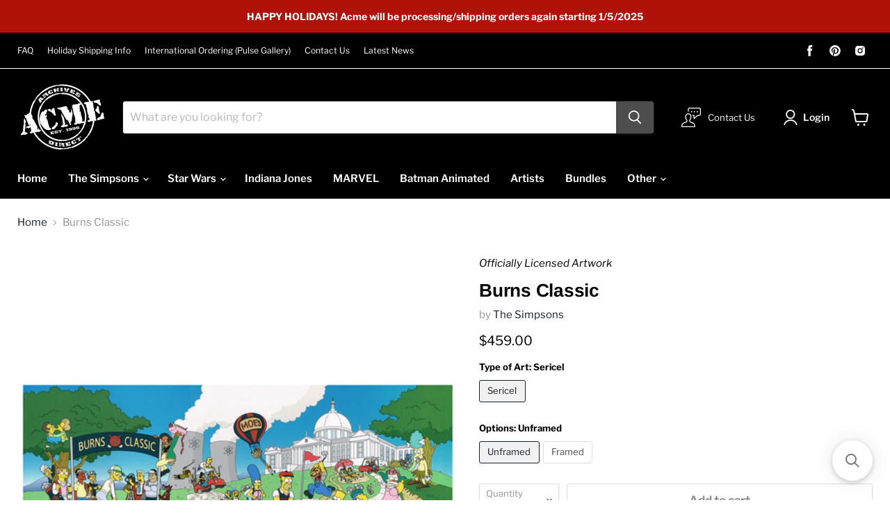

--- FILE ---
content_type: text/javascript; charset=utf-8
request_url: https://www.acmearchivesdirect.com/products/burns-classic-sericel.js?currency=USD&country=US
body_size: 1019
content:
{"id":3930096828485,"title":"Burns Classic","handle":"burns-classic-sericel","description":"\u003cp\u003e\u003cstrong\u003eBurns Classic\u003c\/strong\u003e\u003c\/p\u003e\n\u003cp\u003eMr. Burns is at it again.  He's come up with a new way to benefit his preferred charity: himself!  All of Springfield's favorite residents have turned out to play in Burns' private tournament.  But a word to the wise, \"Let Montgomery Burns win!\"\u003c\/p\u003e\n\u003cul\u003e\u003c\/ul\u003e\n\u003cp\u003eSericel on Lithographic Background\u003c\/p\u003e\n\u003cp\u003e- $459.00\u003cbr\u003e- 2000 piece unnumbered edition\u003cbr\u003e- 40 color serigraph cel on lithograph background\u003cbr\u003e- measures 26\" x 10.5\" (image)\u003cbr\u003e- sku: SS07\u003cbr\u003e- comes with certificate of authenticity\u003c\/p\u003e\n\u003cp\u003e \u003c\/p\u003e\n\u003cp\u003eplease note that due to the dimensions of this piece, it cannot be shipped framed internationally\u003c\/p\u003e\n\u003cul\u003e\u003c\/ul\u003e","published_at":"2021-05-05T12:52:50-07:00","created_at":"2019-07-26T12:20:36-07:00","vendor":"The Simpsons","type":"Sericel","tags":["20th fox","animated","apu","bart","carl","discountok","edna krabapple","gallerysync","golf","hibbert","homer","homer simpson","itchy","kent brockman","krusty","krusty the clown","lenny","lisa","loyaltyok","maggie","marge","milhouse","modify7","patty","principal skinner","santa's little helper","scratchy","selma","sericel","sideshow mel","simpsons","simpsons ltd","slh","smithers","the simpsons","tv","update","willie"],"price":45900,"price_min":45900,"price_max":75900,"available":true,"price_varies":true,"compare_at_price":null,"compare_at_price_min":0,"compare_at_price_max":0,"compare_at_price_varies":false,"variants":[{"id":29405196091461,"title":"Sericel \/ Unframed","option1":"Sericel","option2":"Unframed","option3":null,"sku":"SS07","requires_shipping":true,"taxable":true,"featured_image":{"id":28843710644391,"product_id":3930096828485,"position":2,"created_at":"2021-05-05T12:47:47-07:00","updated_at":"2021-05-05T12:47:49-07:00","alt":null,"width":1172,"height":465,"src":"https:\/\/cdn.shopify.com\/s\/files\/1\/0061\/3223\/6357\/products\/SS07.jpg?v=1620244069","variant_ids":[29405196091461,29405196124229]},"available":true,"name":"Burns Classic - Sericel \/ Unframed","public_title":"Sericel \/ Unframed","options":["Sericel","Unframed"],"price":45900,"weight":454,"compare_at_price":null,"inventory_management":"shopify","barcode":"","featured_media":{"alt":null,"id":21216943046823,"position":2,"preview_image":{"aspect_ratio":2.52,"height":465,"width":1172,"src":"https:\/\/cdn.shopify.com\/s\/files\/1\/0061\/3223\/6357\/products\/SS07.jpg?v=1620244069"}},"requires_selling_plan":false,"selling_plan_allocations":[]},{"id":29405196124229,"title":"Sericel \/ Framed","option1":"Sericel","option2":"Framed","option3":null,"sku":"SS07","requires_shipping":true,"taxable":true,"featured_image":{"id":28843710644391,"product_id":3930096828485,"position":2,"created_at":"2021-05-05T12:47:47-07:00","updated_at":"2021-05-05T12:47:49-07:00","alt":null,"width":1172,"height":465,"src":"https:\/\/cdn.shopify.com\/s\/files\/1\/0061\/3223\/6357\/products\/SS07.jpg?v=1620244069","variant_ids":[29405196091461,29405196124229]},"available":true,"name":"Burns Classic - Sericel \/ Framed","public_title":"Sericel \/ Framed","options":["Sericel","Framed"],"price":75900,"weight":6804,"compare_at_price":null,"inventory_management":"shopify","barcode":"","featured_media":{"alt":null,"id":21216943046823,"position":2,"preview_image":{"aspect_ratio":2.52,"height":465,"width":1172,"src":"https:\/\/cdn.shopify.com\/s\/files\/1\/0061\/3223\/6357\/products\/SS07.jpg?v=1620244069"}},"requires_selling_plan":false,"selling_plan_allocations":[]}],"images":["\/\/cdn.shopify.com\/s\/files\/1\/0061\/3223\/6357\/products\/SS07_first.jpg?v=1620244058","\/\/cdn.shopify.com\/s\/files\/1\/0061\/3223\/6357\/products\/SS07.jpg?v=1620244069"],"featured_image":"\/\/cdn.shopify.com\/s\/files\/1\/0061\/3223\/6357\/products\/SS07_first.jpg?v=1620244058","options":[{"name":"Type of Art","position":1,"values":["Sericel"]},{"name":"Options","position":2,"values":["Unframed","Framed"]}],"url":"\/products\/burns-classic-sericel","media":[{"alt":null,"id":21216941146279,"position":1,"preview_image":{"aspect_ratio":1.0,"height":400,"width":400,"src":"https:\/\/cdn.shopify.com\/s\/files\/1\/0061\/3223\/6357\/products\/SS07_first.jpg?v=1620244058"},"aspect_ratio":1.0,"height":400,"media_type":"image","src":"https:\/\/cdn.shopify.com\/s\/files\/1\/0061\/3223\/6357\/products\/SS07_first.jpg?v=1620244058","width":400},{"alt":null,"id":21216943046823,"position":2,"preview_image":{"aspect_ratio":2.52,"height":465,"width":1172,"src":"https:\/\/cdn.shopify.com\/s\/files\/1\/0061\/3223\/6357\/products\/SS07.jpg?v=1620244069"},"aspect_ratio":2.52,"height":465,"media_type":"image","src":"https:\/\/cdn.shopify.com\/s\/files\/1\/0061\/3223\/6357\/products\/SS07.jpg?v=1620244069","width":1172}],"requires_selling_plan":false,"selling_plan_groups":[]}

--- FILE ---
content_type: application/javascript; charset=utf-8
request_url: https://searchanise-ef84.kxcdn.com/templates.6y1r0V3F8n.js
body_size: 968
content:
Searchanise=window.Searchanise||{};Searchanise.templates={Platform:'shopify',StoreName:'Acme Archives Direct',AutocompleteStyle:'ITEMS',AutocompleteDescriptionStrings:0,AutocompletePagesCount:0,AutocompleteItemCount:4,AutocompleteProductAttributeName:'product_type',AutocompleteShowPrice:'N',AutocompleteShowListPrice:'N',AutocompleteShowProductCode:'N',AutocompleteShowSeparator:'N',AutocompleteItem:'<li class="snize-ac-odd snize-product ${product_classes}" data-original-product-id="${original_product_id}" id="snize-ac-product-${product_id}"><a href="${autocomplete_link}" class="snize-item clearfix" draggable="false"><span class="snize-thumbnail"><img src="${image_link}" alt="${autocomplete_image_alt}" class="snize-item-image ${additional_image_classes}" style="max-width:70px;max-height:70px;" border="0"></span><span class="snize-overhidden">${autocomplete_product_ribbons_html}<span class="snize-title">${title}</span>${autocomplete_product_code_html}${autocomplete_product_attribute_html}<span class="snize-description">${description}</span>${autocomplete_prices_html}${autocomplete_in_stock_status_html}${reviews_html}</span></a></li>',AutocompleteResultsHTML:'<div style="text-align: center;"><a href="#" title="Exclusive sale"><img src="https://www.searchanise.com/images/sale_sign.jpg" style="display: inline;" /></a></div>',AutocompleteNoResultsHTML:'<p>Sorry, nothing found for [search_string].</p><p>Try some of our <a href="#" title="Bestsellers">bestsellers →</a>.</p>',LabelAutocompleteProductAttributeTitle:'Artist',LabelAutocompleteSku:'SKU',ResultsShow:'Y',ResultsStyle:'RESULTS_BIG_PICTURES_NEW',ResultsItemCount:25,ResultsShowActionButton:'N',ResultsShowFiltersInSidebar:'N',ResultsShowProductCode:'Y',ResultsShowInStockStatus:'Y',ResultsShowCategoryImages:'N',ResultsShowPageImages:'N',ResultsProductAttributeName:'vendor',ResultsDescriptionStrings:0,SmartNavigationDefaultSorting:'title:asc',SmartNavigationOverrideSeo:'Y',ShowBestsellingSorting:'Y',ShowDiscountSorting:'Y',LabelResultsInStock:'',LabelResultsPreOrder:'',LabelResultsOutOfStock:'sold out',LabelResultsSku:'SKU',CategorySortingRule:"searchanise",ShopifyMarketsSupport:'Y',ShopifyLocales:{"en":{"locale":"en","name":"English","primary":true,"published":true}},StickySearchboxShow:'Y',Redirects:{"\/pages\/program-changes":["halo","power","rangers","iron","maiden"],"\/pages\/not-available":["alien","predator","family guy","king of the hill","american dad","firefly","buffy"]},ColorsCSS:'div.snize-ac-results span.snize-discounted-price { color: #9C9C9C; }div.snize-ac-results.snize-ac-results-mobile span.snize-discounted-price { color: #9C9C9C; }'}

--- FILE ---
content_type: application/javascript; charset=utf-8
request_url: https://searchanise-ef84.kxcdn.com/preload_data.6y1r0V3F8n.js
body_size: 13084
content:
window.Searchanise.preloadedSuggestions=['star wars','the simpsons','boba fett','steve thomas','danny haas','darth vader','ralph mcquarrie','the mandalorian','clone wars','ahsoka tano','indiana jones','simpsons cel','christian waggoner','candice dailey','empire strikes back','adam schickling','kayo takahata','character key','darth maul','phase runner','jay manchand','joe hogan','han solo','rogue one','star wars pin','luke skywalker','jj lendl','raymond swanland','star wars rebels','brent woodside','karen hallion','cliff cramp','millennium falcon','al abbazia','the child','princess leia','obi wan','revenge of the sith','return of the jedi','ryan church','jodie rae charity','star wars pins','nick scurfield','eric tan','brandon kenney','dave perillo','devin schoeffler','frank sansone','a new hope','guy stauber','screen print','kylo ren','bad batch','ignacio rc','treehouse of horror','anakin skywalker','how to','star wars canvas','rich davies','steve thomas artist','seth groves','jonathan beistline','captain america','concept art','christopher clark','robert hendrickson','steve thomas star wars','mos eisley','doug chiang','ralph mcquarrie artwork','obi-wan kenobi','matt ferguson','brian miller','ahsoka pin','jeremy saliba','phantom menace','attack of the clones','claudio aboy','rob surette','the empire strikes back','alex ross','family guy','baby yoda','perillo pin','spider man','kayla woodside','death star','star wars character key','x files','tricia buchanan-benson','star wars giclee','christian alzmann','andrew gomez','saby menyhei','jenna mcmullins','star wars clone wars','rob kaz','the high ground','eric elia','iron man','tie fighter','wall e','dan mumford','tina quiri','x wing','craig skaggs','brian deguire','j.j lendl','clone trooper','jango fett','jason christman','mark daniels','high ground','silk screen','storm trooper','chris dee','this moment','r2 d2','last jedi','death trooper','the last jedi','wonder woman','jerry vanderstelt','eric iovino','the mandalorian and child','simpson cel','star wars art','back to the','art of danny','the clone wars','zoltan simon','captain rex','jj lendl star wars','giclee on canvas','there is no escape','canvas gem','lord of the ring','stephan martiniere','the gift','luke chueh','king of the hill','star war','mace windu','rebel cola','dark side','asoka tano','the simpsons cel','character keys','bounty hunters','general grievous','colin murdoch','by phaserunner','the destiny of a jedi','darren tan','an then','at at','jim lee','guardians of the galaxy','tech plate','steve anderson','production art','the dark side','comic con','lord of the','sniatecki mandalorian','obi wan kenobi','star wars trilogy','andy fairhurst','original production art','brian rood','power in numbers','sold out','star wars travel','greg peltz','james silvani','the duel','carlos dattoli','star wars screen print','brian road','star wars lithograph','world between worlds','cliff chiang','the simpsons production','take the bait','winter soldier','guy vasilovich','x men','cloud city','randy martinez','asajj ventress','boba fett collection','mike kungl','low stock','master yoda','star wars hoth','robert bruno','derek payne','homer simpson','bobs burgers','jaime carrillo','david tutwiler','one last lesson','rise of the empire','star wars 24','moon knight','gone hunting','star trench','the x files','star wars prints','bounty hunter','pinned down','kim gromoll','star destroyer','sam fout','production cel','racing through the streets of mos eisley','black widow','force unleashed','star wars 18 x 24','the phantom menace','new hope','hoth battle','lord of the rising','ryan church star wars','and the simpsons','star wars ship','storming troopers','falcon sunset','sabine wren','echo base','indiana jones steve thomas','too strong for blasters by jeremy saliba','joel payne','battle of hoth','cara dune','danny has','dawn at hoth','let the wookie win','millenium falcon','bo katan','last look back','rey star wars','it begins','wing man','dark side blend','cad bane','end credit art','i know','dark knight','ghost in the wind','the mandalorian end credit art','patrick schoenmaker','the impossible','join the empire','battle of kamino','learning the force','collectible pin','barry poster','robert hendrickson rogue','scarlet witch','star wars celebration','peter ferk','vance kelly','star wars poster','dark night','direct flight','emperor palpatine','the princess','do or do not','the force awakens','until our last breath','star destroyer bridge ralph mcquarrie','chewba ca','prequel trilogy','we have hope','die hard','not a jedi yet','dianne vaznelis','force awakens','rebels mural','dark entrance','julian totino','christian slade','star wars 12 x 24','helping hands','sith soda','reaching out','spec plate','the hope','star wars ad','conquering shadow','official disney','star destroyer bridge','bryan snuffer','adrianna vanderstelt','call the jedi','brent woodside artwork','stay close','kessel run','signed by artist','new duo','disciples of the empire','star wars the rise of skywalker','greg lipton','scott park','book of boba fett','tech plates','the diplomat','han and chewie','an unlikely friend','storm troopers','black panther','qui gon','star wars episode 3','speeder bike','star wars propaganda','silent guardian','julian vidales','rebel dawn','dark side rising','assault on echo base','under fire','at at driver','force of','kanan jarrus','planet of the apes','lord vader','an sin','learning the force ii','the circle is now complete','simpsons homer','nick gindraux','star wars fine art','fall of the republic','tatooine tour','empire strikes back poster','star wars art print','rock and','dark ink','hold fast','homer at the bat','the jedi','ashoka tano','gallery wrapped','marvel pin','dangerous negotiations','tie fighter down','star wars a new hope','empire strikes','boba fet','miles morales','deal gone bad','old friends reunited','tie fighter sunset','the beginning','binary sunset','the rescue','star wars the clone wars','to battle','forged in darkness','limited edition','eyes on the prize','louis solis','ahsoka the warrior','mos eisley cantina','final strike','the apprentice','crait showdown','batman the animated series','star wars christian waggoner','scarif forces','travel posters','ahsoka maul','battle worn','collectors portfolio','edward scissorhand','the bounty hunter','hera syndulla','escape the','spider verse','mandalorian pride','mark mchaley','chris waggoner','return jedi','iain mccaig','dagobah m-19','well of souls','dark aspirations','lawrence noble','the idol','treehouse of horror x','dolfi stoki','chris wahl','dawn of rebellion','star wars mandalorian','the bad batch','can you speak bocce','confronting vader','abbazia artwork','movie poster','battle of','imperial death trooper','danny haas indiana jones','sideshow bob','shape of water','furious yellow','luke\'s lesson','the escape','empire all','ben solo','do not self destruct','steve thomas art','millennium falcon in hyperspace','j.j lendl star wars','first order trooper','barry blankenship','revenge of the sith mustafar','the little','indiana jones art','lee kohse','joe johnston','ahead of the odds','ark of the covenant','the lost jedi\'s path','best in the parsec','don\'t be afraid','battle approach','join the rebellion','simpson\'s cels','long walk','santi casas','no love','braver than most','arena standoff','line tutwiler','master of evil','light of the jedi','admiral ackbar','lion king','craig fraser','an evil revealed','lisa’s wedding','andor inspired','jodie rae','star w','din djarin','rc ignacio','dr doom','original production cell','end of the line','jabba\'s palace','star wars mcquarrie','yoda on dagobah','tatooine sunset','kaela croft','discount code','clone force 99','see the','destiny of a jedi','take cover','let the wookie','queen amidala','empire fizz','tie fighter pilot','jeremy sniatecki','last call 2024','the force','x-34 landspeeder','the final strike','day at krustyland','jerome lagarrigue','too strong','gem framed','no love for the empire','wanda vision','the last of us','cruise the galaxy','star wars the empire strikes back inspired print','carrying hope','ice age','rise of skywalker','mike mahle','brothers torn','a legion of brothers','slave leia','he do','endor moon','goin in','star wars tatooine','return of the jedi ewoks','star wars 16 x 24','boonta eve','phaserunner set','let the wookiee win','jedi carrillo','star trek','acme archives direct','tom walker','simpsons season 1','super man','all terrain','malibu tony','meghan gabriels','j j lendl','from the shadows','i have you now','pick me up','up poster','the empire awaits','no evil','unlikely friend','one with the light','star wars animated','fantastic nyc steve thomas','original artwork','pete lloyd','star wars andor','simpsons cels','paper giclee','sea simpsons','batman beyond','star wars concept','stone and sky','sandra kamenz','han and leia','animation cel','hang in there','phantom menace 25','the armorer','pin helmet','unexpected hero','star wars art print yoda','captain marvel','ralph mcquarrie star wars concept art','across the stars','too strong for blasters','balance in the force','beast and the beast','infinity conez','x hang','jar jar','bounty acquired','captain ren','i\'ve this','bart simpson animation cel','always sunny','forest moon duel','peter de seve','what remains','timeless series','homer badman','slave i','power of the ark','luke vader','haas pin','star wars visions','hand signed','mandalorian end credit','grogu mandalorian','vader at hoth','c new hope','boba fett pin','measures 20 x 30','options private','acme archives','shape water','star wars clone','dark rey','sinister shadow','homer at the','production drawing','ben curtis jones','ezra bridger','through the fire by raymond swanland','gathering forces','thumbs up','i met','temple of doom','solo escape','a galaxy divided','karen hallion star','the bad','bart on the road','taking court','the rebellion','into the','star wars 3','for the republic','the path before you','this be it','simpsons production cel 1 1','fearless valor','arriving at the','chasing the iron horse','doctor strange','the mandalorian and','city in the clouds','jar jar binks','victory and death','brother against brother','damien friesz','kit fisto','simon zoltan','ian glaubinger','bill morrison','lady bouvier\'s lover','knight of','home of the ewok','captain phasma','an understanding','padmé amidala','highest bounty','carbonite artwork','rebels for','gamblers rush','peace is a lie','the simpsons treehouse of horror','luke on hoth','rob kaz star wars','dawn of hoth','forged of honor and beskar','akirant available','dave nestler','jason w christman','wall art','kevin graham','a day at krustyland','fine art lithograph edition','jake murray','galactic child','mr burns','drawn in','probe droid','22 short films about springfield','message of hope','happy hour','star wars clone wars artwork','this is the way','the simpsons poster','the simpsons season 4','simpson production','star wars dark','thor marvel','alone i stand','star wars jj','glow in the dark','treehouse of horro','simpsons the who','star wars helmets','simpsons cel season 3','star wars new hope','star wars lenticular','star wars art prints','one piece','he will avenge us','marvel pins','star wars anakin','kim gromoll artwork','days gone by','i\'ve got it','return of the jedi pin','warrior reborn','star wars art luke','matt busch','star wars giclee empire strikes','karen leia','carbonite captor','adam indiana','rey’s journey','trench run','star wars anniversary','jedi duel','let the','power droid','star wars attack pattern','the first','canvas giclee','star wars empire strikes back','king king','manny llamas','helmet pins','this is your fight','john bolton','star wars vader','matt fer','christophe vacher','shadows of','machines of','nerf herder','aces of the empire','the power inspired','episode 1 star wars','angry mob','attack on','grift grift','imminent danger','biker scout','its always sunny','snack attack','the lando and','the hunter','force of hope','star wars advertisement','joshua williams','going in','asoka remorse','power of the dark side','goodbye for now','danny color','waiting at the south entrance','next target','travel poster','certificate of authenticity','racing through','beyond the','end credit','star wars alex ross','no mistakes this time','dark side coffee','of the old republic','skywalker by devin schoeffler','jedi lithograph','giclee print','attack on takodana','to train','the general','rescue mission','obi wan anakin','he\'s all yours','showdown on scarif','search your feelings','streets of jedha akirant','the calm after','jakku speeder','cape feare','sweet for','how i','storming rebels','shadow of the','original production cel','last breath','hand painted','mission for hope','i feel the force','star wars cel','simpsons pin','darth vader canvas','dark sides','vengeful pursuit','c 3po','the simpsons movie','hoth dreams','poe dameron','gem canvas collection','friendly ambush','chosen one','artist proof','no escape','it\'s a complicated profession','hulk smash','han leia','got it','darth ma','evil lord','the fight','and the beast','defend and protect','years for','steady descent','sith trooper','the rise of skywalker','if it bleeds','star wars travel poster','too strong for','original trilogy','shadow of the sith','mon cala water','i am iron man','in side','march of the','rogue squadron','the chosen one','richard edlund','he new','whatever it takes','the clone war','the book of boba fett','hoth rebel transport','may black','amy beth christenson','raider ambush','ultimate weapon','an nick','can you speak','star wars racing through the streets of mos eisley by steve thomas canvas giclee art print','tribe of two','outer rim','han solo canvas','the x-files','the moment','mandalorian pin','the highest bounty','new horton','the droids vista','the foundling','the thing','kingdom of','of oz','the and concept','star wars rey','jay manchand star','what follows','edward scissorhands','mandalorian gunner','pull to the light','this way to','din djarin the mandalorian','simpsons season 7','star wars derek','simpsons cel background','clouds city','fall of the','two droids','mandalorian end','star wars duel','red wing','hunter for hire','about us','star wars the mandalorian','into the storm','the simpsons season 17','center of the storm','i am your father','darth reven','bart simpson’s','simpsons cel 4','low gilbey','attack of the clones canvas','yoda giclee','adventure has a name','star wars ralph mcquarrie','the simpson','batman art print','darth mau','patrolling the endor moon','disney art','lord of the art print','art land','kessel run tours','rebels victory','and hut','movie in','rey star war','tom and','last crusade','star wars ars','catch of the day','star wars coffee','christian wan','high around','lin zy','boba fett ambush','visions of the past','star wars darth maul','star wars celebration print','the phantom','baby groot','disney d23','the clones advance','star wars revenge of the sith','our rebellion','yoda dagobah','commander cody','this in a','simpsons treehouse of horror','into the storm art print unframed star wars','encounter on','star wars gold','the dog','dare devil','star wars lithographic','star wars prequel','phaserunner star wars','coastal thor','perfect hibernation','miles mora','with soda','anakin revenge','luke and leia','ahsoka\'s remorse','the man in the hat','khetanna\'s last flight','indiana jones poster','keepers of the peace','keno i','the simpsons season 13','star wars episode 1','simpsons cel season 4','simpsons cel season 6','beyond duplication','holding hope','star wars art anakin','dc comics','lisa the vegetarian','i love you','protecting someone','daybreak on hoth','ahsokas choice','cliff chiang star wars','fear of','frank nissan','imperial might','target the','warner bros','after the dust settles','pursuit of the ark','bart the lover','fine litho print','the crow','reflection series','homer fox','alien cov','disney licensee','jakku desert','gem canvas','the supper','star wars comic','nien nunb','chapter 2 the child','ant man','want some soup','the ark is open','mon cala','jon marro','one last','dark trooper','detach cable','she still got it','have blasters','plates of the','what follow','loki and sylvie','nick scurfield boba fett','death troop','mandalorian chapter','lisa’s sax','big bang theory comic book store','war of the world','scott campbell','at at pilot','the fly','smugglers rendezvous','the revenge','j sniatecki','a simpson\'s','the shape of water','snow speeder','john guy do','imperial star','40th anniversary','spidey versus','dark truth','never tell me','face the dark side','the empire','star wars the','in the endgame now','x wing giclee','comic book guy','time burgers','the elementary','simpsons spider pig','burns sericel','destiny of the','x-men 97 call','mc quarrie','star wars artists','the dark lord','mandalorian fire','american dad','luke sk','beggar\'s canyon','lendl x-files','joy ride','de piece','jones tan','sketch plate','the marshal of mos pelgo','homer at','ralph mcquarrie scourge of the galaxy','natural born kissers','clones wars','man in the hat','mandalorian lithograph','hostile extraction','homer at bat','mandalorian the child','asoka path','collector\'s portfolio','el sa','battle on','star wars millennium','rogue ine','it movie','tearing heartless','baby yo','greg simkins','x wings at twilight','dark order','leia and r2-d2','not matter of','mandalorian mettle','join the fight','tano haas','indiana jones’s','empire awaits','gallery wrap','star wars character keys','not a jedi','galaxy empire','world of warriors','perillo pin set','forest moon','save the','hes all yours','the order','20th century fox','jon siva','nothing to','in this life','count dooku','star wars jj lendl','last look back by raymond swanland frame','the big','simpsons comics','star wars destiny','the dagobah collection','leia princess of anderson','i love you i know','vanderstelt star','on the hun','marion ravenwood','hoth evacuation','master chief','simpson comic','lost jedi','family portrait','of star wars','jim lee x-men','rey and kylo','wes archer','here to you','forest pursuits','imperial staging by cliff cramp','scourge of the galaxy','plan of attack','last lesson','ewok no evil','hoth encounter','chris kawagiwa','machines of dominion','luke’s lesson','rough one','the mandalorian and the child','return to the','obi-wan anakin','phantom apprentice','lady and','star wars droid','how to a','kevin tiernan','grievous by robert bruno','at-at driver','a dream','have the adventure','light side','outmaneuver them','the destiny','saby menyhe','original production cel used in the making of the the simpsons television series','scout troopers','knight of the','it’s a trap','jedi rising','cat woman','clone was','we must be','x wings','ahsoka\'s choice','confrontation vader','hutt classic','the mandalo','there is no try','the dark duel','beyond jakku','shipping costs','battle star','luke feels the','large canvas print','principal skinner','a suns','knight has','luke lesson','amy beth','got you','precious bounty','you only','lisa\'s pony','join the','the call of the jedi','pull of the light','tusken raider','domain of evil','story book','dark wing','will not be desperate','that no','lucas durham','we\'re the bait','in this life forever','jj star wars','last of the','ready one','luke and','serve and','i it','darth vader giclee','star wars stretcher','first sight','bounty soda','the force unleashed','on the hunt by brian rood','stand by me','bart by a','jaws shark','vintage his','don\'t try it','one way out','still life','rebel alliance','lisa\'s first word','the gunslinger','i your','35 star wars','longer turns','sam gilbey','raiders of the lost ark','jabbas palace','aggressive negotiations','arc trooper','star wars interpretive','star crossed','winning the','the grand','radioactive man','star wars ahsoka','under the','morning stroll','energy surrounds','stephen sampson','ahsoka returns','delivery team','bb-8 astromech droid','iron man malibu','jedi master','star wars leia','danny haas pin','wookiee family','first order','han solo carbonite','a real bargain','who is','game of','board the','throughout the ages','mandalorian tribe of two','han chewbacca','simpsons horror','art ap','claudio aboy mandalorian','quentin marroule','boba fett and jango fett','book fett','of the rings','jim lee art','ralph mcquarrie r2-d2 c-3po','the jedi collectible pin','the empire awaits collectible pin','we\'re going in','revenge of sith','tree house','road to jabba\'s palace','black cat','mando\'s escape','5 the empire','78 mustafar phaserunner','mcquarrie canvas','luke canvas','amidala by','overcoming the past by joshua williams','akirant escape','across the stars kayla woodside','the simpsons season 2','the simpsons season 1','the simpsons artwork','anakin and ahsoka','rescue mission by guy','evil homer','shadow of','the emperors','acme print','krusty the clown','home of the ewoks','first of','john berkey','simpson season 1','razor crest','star wars empire','barney moe','dr strange','nick marvel','lies and the','the destiny of the jedi by ignacio rc','and for','a destiny','the confrontation','guillermo del toro','for the me','bart of darkness','leia meets wicket','web of','loth cat','dog gets an f','treehouse of horror v','the clones','into the storm star wars','ha ha','i thought you were dead','arrival on geonosis','deadpool & wolverine wwiii 1 kirkham virgin variant','dark of the','dark force','for art','hoth at dawn star wars','an unusual couple','last hope','at st','chris waggoner about','simpsons pins','battle on kamino','star limited edition','acme edition','ghost of','fennec shand','ralph mcquarrie star destroyer bridge print','bottleneck gallery','death star battle','ahoska tano prints','ahoska tano fine','ahoska tano','one piece episode','stormtrooper art','homer cel','homer simpsons','lisa\'s wedding','destiny of the jedi','queen of','mc quarrie gicle','john lus','john lucas','the simpsons season 16','treehouse of horror xvi','season one simpsons','anakin and obi-wan','star wars cantina','im your father','the simpsons perillo','star wars ashoka','shang chi','brian matyas star','loyalty men','vader and the emperor','dark warrior','john star','batman animated series','ahsoka and the raxshir','luke in the trench','at-at attacks','red dawn','dinner on the','original star wars poster','what a weird place','len dl','legacy of the','adorable asset grogu','steve thomas boonta','stand with','empire strikes noopa','darth malt','i’m your father','i will avenge his death','boba and','batman and','tricia buchanan benson','darth vader pin','obi wan darth vader','star wars phantom','han luke leia','luke skywalker lithograph','air show','andor rogue one','black and','the death star','treehouse of horror xv','the force within','pin up','horror v','fish called selma','wizard of','simpsons limited edition','foil print','foil paper','flight the','join empire','episode 3f15','eternal thrills','star wars rebel','cell season 1','dos santos','enamel pin','rex helmet','darth vader obi wan kenobi','scott c','the travel','kylo ren pin','no mistakes','remember it','steve tho','helmets pin','bespin duel','spider-man animated','simpsons poster','star wars ralph','we\'ll avenge it','canvas print','jj l','the office','last stand','what is gallery wrap','ahsoka gallery wrap','ahsoka canvas','i am vengeance','homer\'s enemy','limited editions','the marshal','homer vs','signed star wars','rey of light','spiderman animated','star wars final','star wars ap','deep in the bongo','luke in','a gift to jabba','good bye for now','dune art print','mace windu canvas','star wars soda','droids by','mon mothma','in cloud city','batman animated serie','lenticular editions','star wars space','a need','were the bait','star wars legends','rise empire','run tours','hoth rebel base','leia vanderstelt','the offering','ahsoka deluxe print','lyn me','joe for the republic','rotj 40th anniversary','forged on darkness','ach to','the poster','at at attacks','at attack','vader pin set','rebel mural','star wars clone pins','homie the clown','al baby','clone advance','i my','rebels mur','built on hope','seth g','star wars key','dawn of the rebellion','i will destroy you','simpsons season 12','dc comic','tatooine t','what a','what a of','star wars visions of the past','leia character key','i will watch','old friend','i\'ve got your back','echoes of hope','narrow escape','attack on e','let the past','new world order','leia organa','ben kenobi','i am no jedi','three men','three man','from the jedi','star wars the twins','star wars sold out','simon star wars','empire poster','cable and deadpool','rise of the','jason edition','a new crime','star celebration','jj le','re release','duel of','animation cel star','wolves lothal','there is no','journey continues','wars pins','the infinity','12 x 18 lithograph','the mom','at last we','swanh2007l comes','the of peace','pop apart simpsons','florey artist','master of','thomas walker','maggie simpson','hunter x hunter','the second','treehouse of horror xxvi','simpsons the of','the simpsons on','revenge of the sandpeople','simpsons sericel','simpsons treehouse of horror sdcc','seth gro','cassian andor','making a','ahsoka anakin','sith lord','revenge of the with','star wars eyes','dark side coffee blend','episode one','max rebo','luke and leia star wars new hope','woodside clone wars','ahsoka’s path','where he goes i go','chasing the grail','ned flanders devil','lithograph edition','vader and','revenge of the','ralph mcquarr','star wars the phantom menace','star wars ii','i i wan','darth maul vs the jedi','i am the night','star wars kim gromoll','gorgeous of','you\'re mine','got your back','han solo eric','spider gwen','island of dr hibbert','no squeezie','k lendl','droids for sale','mysterious enemy','obi wan darth maul','spider men','jj empire','now i am the master','the rebel diplomat','ahsoka and anakin','web warriors','steve thomas pin','call the','ahsoka baby','empire strikes back assault','nortfx avengers','you need a teacher','captain america end game','protecting hope','christian wag','ahsoka ana','badder blood','days gone','go fast','hope cm','star wars woodside','the galaxy at stake','helmets pins','galaxy at stake','lady bouvier','call of the jedi','until our last','star wars art windu','edna and','luke against the','the rebels','hope of light','wrath of dark','rise of destiny','featuring r2-d2','c poster','attack echo','does acme print the artwork','bart vs australia','mandalorian salute','stra wars','santa’s little helper','the wild','he dricks','darth vader\'s forces','man groves','padme anakin','spaceport hangar on mos eisley','scarif attack','rescue on geonosis','mustafar confrontation','stormtrooper vader','mountain of madness','2 short films about springfield','o i wan','moonwalk morales','natalia sanabria','bab yoda','deep in bongo','star wars a','not over yet','simpsons comics 1','arc an','ahch to','back hunter','a looming presence','to matting','going r','road to','treehouse cel','dawn of the dinosaurs concept art','a new crime lord','a milhouse','i the','steve the','battle with vader','don\'t dark','trilogy set of 3','falling star','center of the','royalty star wars','marion art','dark at hot','star wars kanan','bill morrison springfield jazz festival','you are only','got us','they x files','the journey','destiny jedi','carbonite new','pick pick','alzmann star','exterminating authenticity','the globe','c-3po station','darkness has','star wars echo','darth wars do or','falcon knights','a practical man','measures xf19l','michael giclee','battle of endor','bart simpson','first thrilling chapter','galactic empire','out for','command colony','3 x 5 posters','trilogy of error','throughout the','incom t-70','vintage travel posters','if he be worthy','cola paper','deal gone back','star wars darth','no one ever','the way','brian black more','anderson star','christian crest','by willing','legend han solo','the sith lord','of great','the mysterious voyage of homer','futurama dvd movie','rescue print','clone war','the pilot','lair of the rancor','40th anniversary variant','city nouveau','signed prints','olivas deuce','power plant','matter of luck','whatever is required','spiderman noir','tell me odds','silent of the lucasfilm','mark endor','pre order','mandalorian haas','mark d','fly and','can not do','the merciless','star wars limited','tatooine r-16 lithograph framed','indiana jones pin','hand-numbered edition','tony stark','jedi path','homer moe','hungry the','annual bird','escape from atens tomb','spencer brian','tony to on','light of','firefly serenity for hire lithograph art print','shadows of the','temple visions','homer the great','the nightmare','aliens issue 3 by raymond swanland lithograph art print','star fighter','space in','it\'s a complic','at-at on the','cape fear','the magic of','secrets of a successful marriage','hell or','wide little','aliens comic','where it count','star wars framing','strummer vacation','under xenomorph','modern novel','city clouds','first strike','star wars vintage','the lady and the','ames silvani','wookie win','being are we','cade bane','vader on hoth','just like back','a new ho','new wave','film at','star wars legion','hogan batman','pride and','phaserunner artwork','the father\'s','darth vader empire strikes back','path before','indiana jones tan','dark maul','foundling in your care','old friends','intentions repulsive','the park','three of a','the impossible by craig','star ship triple','raymon swa','confronting vader by christopher clark','speed shop','power and','they\'re waiting for you','star wars force of hope','cobb variant','star wars planet','dark ray','lendl revenge','darth vade','deal gon','millennium falcon sunset','the faith','android willing','destroy me','it\'s a','message of hope by adrianna vanderstelt','bit of both','the way of mandalore','it\'s always sunny','r series','may the 4th','waiting for the','paul lee','spider-man pin','you\'ll have to sell your speeder','discovery discountok','simpsons background','go tit','millennium falcon giclee','hollywood of','with a','canvas gem edition','mandalorian inspired','proving ground','glowing seeds','circle complete','back travelling','rik catlow','star wars rise of skywalker','is hand-painted','happy loyaltyok','star animation cels','meditation chamber','beautiful a','the way of the mandalore','ally most','through the fire','may reylo','jedi down','silver series','assault on','lucas durham star','holiday deal','baby friend','the lando','star wars force unleashed vader knights apprentice print','forged in darkness darth vader','death is a','i want to believe','tina\'s belcher','waiting at the','san diego comic-con','mandalorian art','ghost the wind','signs of deceased','iron spider-man','your fight','loyalty ahsoka','treehouse of horror xiv','outer rom','you will know','little one','the kessel run','guy do','star lord','rolled guard','scarif trooper','authenticity fabf08-240-3201d-f1697','wing man lithograph framed','around the','in violation','the raven','in space no one can hear you scream','dan m','in the force','vader should','star wars 9','looks like i\'m your partner','the rebel princess','spider from','searching the','ride of','do comics','gambler rush','millennium falcon tech plate','darth revenge','search for s','scott pits','jyn erso','sw ships','dark entire','dr who','star wars edo','the jedi showdown','are the damn','the future is','lil and','the phantom modify7','porgs at play','face of wars','perfect organism','acme star wars','a paddy\'s','i am your','of the old replaced','disenchantment art','sinister sith','world of','he knew','tears for alderaan','san trooper','gi joe','snow trooper','pinned dow','star wars tano','got i','ice this','it\'s a complicated','finn stormtrooper','captain america the','alive in','merciless star wars','king size','swanh1194 editions','light the jedi','in space','simpsons deleted scene','framing option','simpsons be','east it is','captain solo','luke cave','to the future','lisa on ice','princess leia stats','steve thomas indiana jones','darth vader character key','revelations of','the force awakens s','star wars all terrain by guy stauber lithograph art print','star tours','jp valderrama','the empire\'s ultimate weapon by richard edlund','i am the','each bots','d23 discount','staring a dream','is anakin','all characters print','for you','let the wook','star wars return travel','the cola products','kevin graham star','star wars 16.2','a sunset','hermes and','carbonite chamber','star wars tech','key character star wars','a show of force','galaxy wrapped','who framed','dark duel','peter new','awakening of a jedi','clone of the republic','fett haas','e t','odd couple','star wars comic con','rob prior','vader knights','kylo ren ben so','not your','bob’s burgers','the force luke','dvd movie','fout classic droid','energy us','being watched','mind of','awakening soon','wicket jedi','john do','date devil\'s','too late','the dead','vintage trilogy poster','carl if star','ralph simpsons','blend as a','the legend of','boba fett revelations','lendl set','star wars print','storm to','dogfight cliff cramp','star wars a practical man','star ships','lithographs simpsons','immune light','deuce tauke','the mando and the child','acme character key','3 pin set','wolverine jim lee','anakin asajj','the mudder\'s fine art print','each print has the artist\'s authorized signature','eric rab','kun fu','when people','leia of princess of anderson','star wars may the 4th','locked on victory','friday the','darth vader on tantive iv','death vader','jabbas bounty','en route','the princess new clones','may 4th','the power','no country','strong for blasters','sim city','cola products','luke hoth','attack pattern delta','homer the smithers','of time','steve thomas mos','star wars gem series','is kanan','archer to','simpson florey','simpsons comics 4','patty and selma','x m','the storm trooper','lies beneath','darth vader print','jango fett merciless','lost in the magic','tatooine r-16','brian does hollywood','iron ma','the pull to the','worthy the','bespin bounty hunter','colonial marines','rey of hope','far from','series vader','rebel starfighters','season 2 simpsons','path before you','the new face','dead pool','shattered reality','up the','circle is now','lando concept','mark dos santos','well fo souls','she\'s it','to your drawing','to al','who\'s the youngling','what the','not a matter','the ark','ship man','star wars vintage travel','as h','giant should','wing starfighter','san diego on','spider-man the spider','x-wings at twilight','phaserunner avengers','deep space','shadowy corruption','brian this','danny haas ahsoka','the matting','aka been','mandalorian sniatecki','two the','screen print signed','darth ader','swotltd252p giclee','jedi mike','spider sense','darth talon','amity island','shadow sith','the matter','destiny by','the by christian','han solo in carbonite','a fish called sea','the forth','jedi scout','with the last jedi','flaming homer','ghost of the','from to','clones advance','simpsons thunder cel','couch gag','lady and the','gilbey edition','he\'s no good','wait the','george sellas','jose chung','our most desperate hour','star wars vintage trilogy','shriner the','droid station','fly to','i will avenge','journey into the','the forge room','joel poster','road to edition','han solo in','ralph mc','dark vader','products droid','land of kuchi kopi','a fish called selma','star wars victor','darth vader prints','the droids','scout patrol','droid surprise','battle droid','chris vacher','star wars kessel run','cloud city nouveau','no es','you must','vader speed shop','qui-gon prints','treehouse of horror ix','fett solo','sea witch','dark galaxy','thrawns forces','dark troopers','homer bat','brian & stewie','no good to me dead','clone wars limited','feel the force','the saving','allegiance of the dark side','locked princess','luke lightsaber','no a jedi','the way at','if adventure','kessel run by','os simpsons','lord of the in','endor star wars','ash to','what the deuce are you','revenge sith','allegiance to the dark side','by acme','springfield jazz festival','x wing of the','done for now you are'];

--- FILE ---
content_type: text/javascript; charset=utf-8
request_url: https://www.acmearchivesdirect.com/products/burns-classic-sericel.js
body_size: 835
content:
{"id":3930096828485,"title":"Burns Classic","handle":"burns-classic-sericel","description":"\u003cp\u003e\u003cstrong\u003eBurns Classic\u003c\/strong\u003e\u003c\/p\u003e\n\u003cp\u003eMr. Burns is at it again.  He's come up with a new way to benefit his preferred charity: himself!  All of Springfield's favorite residents have turned out to play in Burns' private tournament.  But a word to the wise, \"Let Montgomery Burns win!\"\u003c\/p\u003e\n\u003cul\u003e\u003c\/ul\u003e\n\u003cp\u003eSericel on Lithographic Background\u003c\/p\u003e\n\u003cp\u003e- $459.00\u003cbr\u003e- 2000 piece unnumbered edition\u003cbr\u003e- 40 color serigraph cel on lithograph background\u003cbr\u003e- measures 26\" x 10.5\" (image)\u003cbr\u003e- sku: SS07\u003cbr\u003e- comes with certificate of authenticity\u003c\/p\u003e\n\u003cp\u003e \u003c\/p\u003e\n\u003cp\u003eplease note that due to the dimensions of this piece, it cannot be shipped framed internationally\u003c\/p\u003e\n\u003cul\u003e\u003c\/ul\u003e","published_at":"2021-05-05T12:52:50-07:00","created_at":"2019-07-26T12:20:36-07:00","vendor":"The Simpsons","type":"Sericel","tags":["20th fox","animated","apu","bart","carl","discountok","edna krabapple","gallerysync","golf","hibbert","homer","homer simpson","itchy","kent brockman","krusty","krusty the clown","lenny","lisa","loyaltyok","maggie","marge","milhouse","modify7","patty","principal skinner","santa's little helper","scratchy","selma","sericel","sideshow mel","simpsons","simpsons ltd","slh","smithers","the simpsons","tv","update","willie"],"price":45900,"price_min":45900,"price_max":75900,"available":true,"price_varies":true,"compare_at_price":null,"compare_at_price_min":0,"compare_at_price_max":0,"compare_at_price_varies":false,"variants":[{"id":29405196091461,"title":"Sericel \/ Unframed","option1":"Sericel","option2":"Unframed","option3":null,"sku":"SS07","requires_shipping":true,"taxable":true,"featured_image":{"id":28843710644391,"product_id":3930096828485,"position":2,"created_at":"2021-05-05T12:47:47-07:00","updated_at":"2021-05-05T12:47:49-07:00","alt":null,"width":1172,"height":465,"src":"https:\/\/cdn.shopify.com\/s\/files\/1\/0061\/3223\/6357\/products\/SS07.jpg?v=1620244069","variant_ids":[29405196091461,29405196124229]},"available":true,"name":"Burns Classic - Sericel \/ Unframed","public_title":"Sericel \/ Unframed","options":["Sericel","Unframed"],"price":45900,"weight":454,"compare_at_price":null,"inventory_management":"shopify","barcode":"","featured_media":{"alt":null,"id":21216943046823,"position":2,"preview_image":{"aspect_ratio":2.52,"height":465,"width":1172,"src":"https:\/\/cdn.shopify.com\/s\/files\/1\/0061\/3223\/6357\/products\/SS07.jpg?v=1620244069"}},"requires_selling_plan":false,"selling_plan_allocations":[]},{"id":29405196124229,"title":"Sericel \/ Framed","option1":"Sericel","option2":"Framed","option3":null,"sku":"SS07","requires_shipping":true,"taxable":true,"featured_image":{"id":28843710644391,"product_id":3930096828485,"position":2,"created_at":"2021-05-05T12:47:47-07:00","updated_at":"2021-05-05T12:47:49-07:00","alt":null,"width":1172,"height":465,"src":"https:\/\/cdn.shopify.com\/s\/files\/1\/0061\/3223\/6357\/products\/SS07.jpg?v=1620244069","variant_ids":[29405196091461,29405196124229]},"available":true,"name":"Burns Classic - Sericel \/ Framed","public_title":"Sericel \/ Framed","options":["Sericel","Framed"],"price":75900,"weight":6804,"compare_at_price":null,"inventory_management":"shopify","barcode":"","featured_media":{"alt":null,"id":21216943046823,"position":2,"preview_image":{"aspect_ratio":2.52,"height":465,"width":1172,"src":"https:\/\/cdn.shopify.com\/s\/files\/1\/0061\/3223\/6357\/products\/SS07.jpg?v=1620244069"}},"requires_selling_plan":false,"selling_plan_allocations":[]}],"images":["\/\/cdn.shopify.com\/s\/files\/1\/0061\/3223\/6357\/products\/SS07_first.jpg?v=1620244058","\/\/cdn.shopify.com\/s\/files\/1\/0061\/3223\/6357\/products\/SS07.jpg?v=1620244069"],"featured_image":"\/\/cdn.shopify.com\/s\/files\/1\/0061\/3223\/6357\/products\/SS07_first.jpg?v=1620244058","options":[{"name":"Type of Art","position":1,"values":["Sericel"]},{"name":"Options","position":2,"values":["Unframed","Framed"]}],"url":"\/products\/burns-classic-sericel","media":[{"alt":null,"id":21216941146279,"position":1,"preview_image":{"aspect_ratio":1.0,"height":400,"width":400,"src":"https:\/\/cdn.shopify.com\/s\/files\/1\/0061\/3223\/6357\/products\/SS07_first.jpg?v=1620244058"},"aspect_ratio":1.0,"height":400,"media_type":"image","src":"https:\/\/cdn.shopify.com\/s\/files\/1\/0061\/3223\/6357\/products\/SS07_first.jpg?v=1620244058","width":400},{"alt":null,"id":21216943046823,"position":2,"preview_image":{"aspect_ratio":2.52,"height":465,"width":1172,"src":"https:\/\/cdn.shopify.com\/s\/files\/1\/0061\/3223\/6357\/products\/SS07.jpg?v=1620244069"},"aspect_ratio":2.52,"height":465,"media_type":"image","src":"https:\/\/cdn.shopify.com\/s\/files\/1\/0061\/3223\/6357\/products\/SS07.jpg?v=1620244069","width":1172}],"requires_selling_plan":false,"selling_plan_groups":[]}

--- FILE ---
content_type: application/x-javascript; charset=utf-8
request_url: https://bundler.nice-team.net/app/shop/status/acme-archives-direct.myshopify.com.js?1767454891
body_size: -355
content:
var bundler_settings_updated='1759253489';